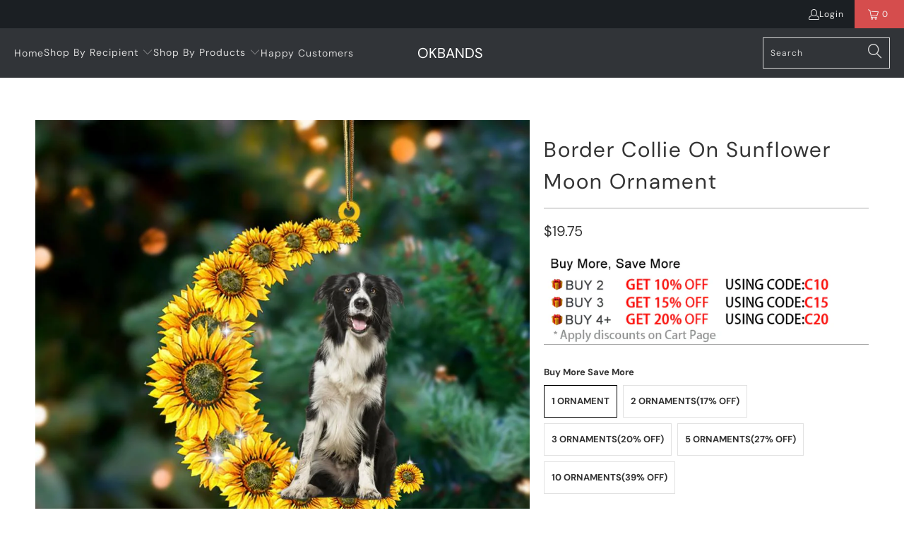

--- FILE ---
content_type: text/javascript; charset=utf-8
request_url: https://www.okbands.com/products/border-collie-on-sunflower-moon-ornament.js
body_size: 915
content:
{"id":6582961504320,"title":"Border Collie On Sunflower Moon Ornament","handle":"border-collie-on-sunflower-moon-ornament","description":"\u003cp data-mce-fragment=\"1\"\u003e\u003cimg alt=\"\" src=\"https:\/\/cdn.shopify.com\/s\/files\/1\/0252\/6776\/5303\/files\/FotoJet_-_2021-11-20T164124.681_1_480x480.jpg?v=1637397879\"\u003e\u003c\/p\u003e\n\u003cp data-mce-fragment=\"1\"\u003e\u003cspan style=\"color: #ff8000;\"\u003e\u003cstrong\u003eProduct Detail:\u003c\/strong\u003e\u003c\/span\u003e\u003cbr\u003e1.The product is made from mica plastic.\u003cbr\u003e2.The printed design is clear to ensure no color is faded.\u003cbr\u003e3.All the molds will be put into 85x85mm plastic sheet for cutting(Size is 3.34'' x 3.34'')\u003cbr\u003e4.A hole and twinkle thread attached to strap.\u003cbr\u003e5.Ornament is used to display as home decoration or meaningful gifts for friends and relatives in special occasions such as Christmas, Valentine, birthday, etc.\u003cbr\u003eSuitable for expressing your personality.\u003cbr\u003e6.\u003cspan style=\"color: #ff8000;\"\u003e\u003cstrong\u003ePrint On Two Sides.\u003c\/strong\u003e\u003c\/span\u003e\u003c\/p\u003e","published_at":"2021-11-20T05:03:10-05:00","created_at":"2021-11-20T05:03:11-05:00","vendor":"KEEZEEK","type":"","tags":["Sunflower Moon Ornament"],"price":1975,"price_min":1975,"price_max":12095,"available":true,"price_varies":true,"compare_at_price":null,"compare_at_price_min":0,"compare_at_price_max":0,"compare_at_price_varies":false,"variants":[{"id":39365302976576,"title":"1 Ornament","option1":"1 Ornament","option2":null,"option3":null,"sku":"C17-13-00020-009","requires_shipping":true,"taxable":true,"featured_image":null,"available":true,"name":"Border Collie On Sunflower Moon Ornament - 1 Ornament","public_title":"1 Ornament","options":["1 Ornament"],"price":1975,"weight":0,"compare_at_price":null,"inventory_management":null,"barcode":null,"requires_selling_plan":false,"selling_plan_allocations":[]},{"id":39365303009344,"title":"2 Ornaments(17% OFF)","option1":"2 Ornaments(17% OFF)","option2":null,"option3":null,"sku":"C17-13-00020-009*2pcs","requires_shipping":true,"taxable":true,"featured_image":null,"available":true,"name":"Border Collie On Sunflower Moon Ornament - 2 Ornaments(17% OFF)","public_title":"2 Ornaments(17% OFF)","options":["2 Ornaments(17% OFF)"],"price":3293,"weight":0,"compare_at_price":null,"inventory_management":null,"barcode":null,"requires_selling_plan":false,"selling_plan_allocations":[]},{"id":39365303042112,"title":"3 Ornaments(20% OFF)","option1":"3 Ornaments(20% OFF)","option2":null,"option3":null,"sku":"C17-13-00020-009*3pcs","requires_shipping":true,"taxable":true,"featured_image":null,"available":true,"name":"Border Collie On Sunflower Moon Ornament - 3 Ornaments(20% OFF)","public_title":"3 Ornaments(20% OFF)","options":["3 Ornaments(20% OFF)"],"price":4734,"weight":0,"compare_at_price":null,"inventory_management":null,"barcode":null,"requires_selling_plan":false,"selling_plan_allocations":[]},{"id":39365303074880,"title":"5 Ornaments(27% OFF)","option1":"5 Ornaments(27% OFF)","option2":null,"option3":null,"sku":"C17-13-00020-009*5pcs","requires_shipping":true,"taxable":true,"featured_image":null,"available":true,"name":"Border Collie On Sunflower Moon Ornament - 5 Ornaments(27% OFF)","public_title":"5 Ornaments(27% OFF)","options":["5 Ornaments(27% OFF)"],"price":7253,"weight":0,"compare_at_price":null,"inventory_management":null,"barcode":null,"requires_selling_plan":false,"selling_plan_allocations":[]},{"id":39365303107648,"title":"10 Ornaments(39% OFF)","option1":"10 Ornaments(39% OFF)","option2":null,"option3":null,"sku":"C17-13-00020-009*10pcs","requires_shipping":true,"taxable":true,"featured_image":null,"available":true,"name":"Border Collie On Sunflower Moon Ornament - 10 Ornaments(39% OFF)","public_title":"10 Ornaments(39% OFF)","options":["10 Ornaments(39% OFF)"],"price":12095,"weight":0,"compare_at_price":null,"inventory_management":null,"barcode":null,"requires_selling_plan":false,"selling_plan_allocations":[]}],"images":["\/\/cdn.shopify.com\/s\/files\/1\/0272\/9859\/4880\/products\/BorderCollie_025130cd-1c13-4a79-aeae-56713cccfd13.jpg?v=1637573604"],"featured_image":"\/\/cdn.shopify.com\/s\/files\/1\/0272\/9859\/4880\/products\/BorderCollie_025130cd-1c13-4a79-aeae-56713cccfd13.jpg?v=1637573604","options":[{"name":"Buy More Save More","position":1,"values":["1 Ornament","2 Ornaments(17% OFF)","3 Ornaments(20% OFF)","5 Ornaments(27% OFF)","10 Ornaments(39% OFF)"]}],"url":"\/products\/border-collie-on-sunflower-moon-ornament","media":[{"alt":null,"id":20543911690304,"position":1,"preview_image":{"aspect_ratio":1.0,"height":1000,"width":1000,"src":"https:\/\/cdn.shopify.com\/s\/files\/1\/0272\/9859\/4880\/products\/BorderCollie_025130cd-1c13-4a79-aeae-56713cccfd13.jpg?v=1637573604"},"aspect_ratio":1.0,"height":1000,"media_type":"image","src":"https:\/\/cdn.shopify.com\/s\/files\/1\/0272\/9859\/4880\/products\/BorderCollie_025130cd-1c13-4a79-aeae-56713cccfd13.jpg?v=1637573604","width":1000}],"requires_selling_plan":false,"selling_plan_groups":[]}

--- FILE ---
content_type: text/javascript; charset=utf-8
request_url: https://www.okbands.com/products/border-collie-on-sunflower-moon-ornament.js
body_size: 855
content:
{"id":6582961504320,"title":"Border Collie On Sunflower Moon Ornament","handle":"border-collie-on-sunflower-moon-ornament","description":"\u003cp data-mce-fragment=\"1\"\u003e\u003cimg alt=\"\" src=\"https:\/\/cdn.shopify.com\/s\/files\/1\/0252\/6776\/5303\/files\/FotoJet_-_2021-11-20T164124.681_1_480x480.jpg?v=1637397879\"\u003e\u003c\/p\u003e\n\u003cp data-mce-fragment=\"1\"\u003e\u003cspan style=\"color: #ff8000;\"\u003e\u003cstrong\u003eProduct Detail:\u003c\/strong\u003e\u003c\/span\u003e\u003cbr\u003e1.The product is made from mica plastic.\u003cbr\u003e2.The printed design is clear to ensure no color is faded.\u003cbr\u003e3.All the molds will be put into 85x85mm plastic sheet for cutting(Size is 3.34'' x 3.34'')\u003cbr\u003e4.A hole and twinkle thread attached to strap.\u003cbr\u003e5.Ornament is used to display as home decoration or meaningful gifts for friends and relatives in special occasions such as Christmas, Valentine, birthday, etc.\u003cbr\u003eSuitable for expressing your personality.\u003cbr\u003e6.\u003cspan style=\"color: #ff8000;\"\u003e\u003cstrong\u003ePrint On Two Sides.\u003c\/strong\u003e\u003c\/span\u003e\u003c\/p\u003e","published_at":"2021-11-20T05:03:10-05:00","created_at":"2021-11-20T05:03:11-05:00","vendor":"KEEZEEK","type":"","tags":["Sunflower Moon Ornament"],"price":1975,"price_min":1975,"price_max":12095,"available":true,"price_varies":true,"compare_at_price":null,"compare_at_price_min":0,"compare_at_price_max":0,"compare_at_price_varies":false,"variants":[{"id":39365302976576,"title":"1 Ornament","option1":"1 Ornament","option2":null,"option3":null,"sku":"C17-13-00020-009","requires_shipping":true,"taxable":true,"featured_image":null,"available":true,"name":"Border Collie On Sunflower Moon Ornament - 1 Ornament","public_title":"1 Ornament","options":["1 Ornament"],"price":1975,"weight":0,"compare_at_price":null,"inventory_management":null,"barcode":null,"requires_selling_plan":false,"selling_plan_allocations":[]},{"id":39365303009344,"title":"2 Ornaments(17% OFF)","option1":"2 Ornaments(17% OFF)","option2":null,"option3":null,"sku":"C17-13-00020-009*2pcs","requires_shipping":true,"taxable":true,"featured_image":null,"available":true,"name":"Border Collie On Sunflower Moon Ornament - 2 Ornaments(17% OFF)","public_title":"2 Ornaments(17% OFF)","options":["2 Ornaments(17% OFF)"],"price":3293,"weight":0,"compare_at_price":null,"inventory_management":null,"barcode":null,"requires_selling_plan":false,"selling_plan_allocations":[]},{"id":39365303042112,"title":"3 Ornaments(20% OFF)","option1":"3 Ornaments(20% OFF)","option2":null,"option3":null,"sku":"C17-13-00020-009*3pcs","requires_shipping":true,"taxable":true,"featured_image":null,"available":true,"name":"Border Collie On Sunflower Moon Ornament - 3 Ornaments(20% OFF)","public_title":"3 Ornaments(20% OFF)","options":["3 Ornaments(20% OFF)"],"price":4734,"weight":0,"compare_at_price":null,"inventory_management":null,"barcode":null,"requires_selling_plan":false,"selling_plan_allocations":[]},{"id":39365303074880,"title":"5 Ornaments(27% OFF)","option1":"5 Ornaments(27% OFF)","option2":null,"option3":null,"sku":"C17-13-00020-009*5pcs","requires_shipping":true,"taxable":true,"featured_image":null,"available":true,"name":"Border Collie On Sunflower Moon Ornament - 5 Ornaments(27% OFF)","public_title":"5 Ornaments(27% OFF)","options":["5 Ornaments(27% OFF)"],"price":7253,"weight":0,"compare_at_price":null,"inventory_management":null,"barcode":null,"requires_selling_plan":false,"selling_plan_allocations":[]},{"id":39365303107648,"title":"10 Ornaments(39% OFF)","option1":"10 Ornaments(39% OFF)","option2":null,"option3":null,"sku":"C17-13-00020-009*10pcs","requires_shipping":true,"taxable":true,"featured_image":null,"available":true,"name":"Border Collie On Sunflower Moon Ornament - 10 Ornaments(39% OFF)","public_title":"10 Ornaments(39% OFF)","options":["10 Ornaments(39% OFF)"],"price":12095,"weight":0,"compare_at_price":null,"inventory_management":null,"barcode":null,"requires_selling_plan":false,"selling_plan_allocations":[]}],"images":["\/\/cdn.shopify.com\/s\/files\/1\/0272\/9859\/4880\/products\/BorderCollie_025130cd-1c13-4a79-aeae-56713cccfd13.jpg?v=1637573604"],"featured_image":"\/\/cdn.shopify.com\/s\/files\/1\/0272\/9859\/4880\/products\/BorderCollie_025130cd-1c13-4a79-aeae-56713cccfd13.jpg?v=1637573604","options":[{"name":"Buy More Save More","position":1,"values":["1 Ornament","2 Ornaments(17% OFF)","3 Ornaments(20% OFF)","5 Ornaments(27% OFF)","10 Ornaments(39% OFF)"]}],"url":"\/products\/border-collie-on-sunflower-moon-ornament","media":[{"alt":null,"id":20543911690304,"position":1,"preview_image":{"aspect_ratio":1.0,"height":1000,"width":1000,"src":"https:\/\/cdn.shopify.com\/s\/files\/1\/0272\/9859\/4880\/products\/BorderCollie_025130cd-1c13-4a79-aeae-56713cccfd13.jpg?v=1637573604"},"aspect_ratio":1.0,"height":1000,"media_type":"image","src":"https:\/\/cdn.shopify.com\/s\/files\/1\/0272\/9859\/4880\/products\/BorderCollie_025130cd-1c13-4a79-aeae-56713cccfd13.jpg?v=1637573604","width":1000}],"requires_selling_plan":false,"selling_plan_groups":[]}